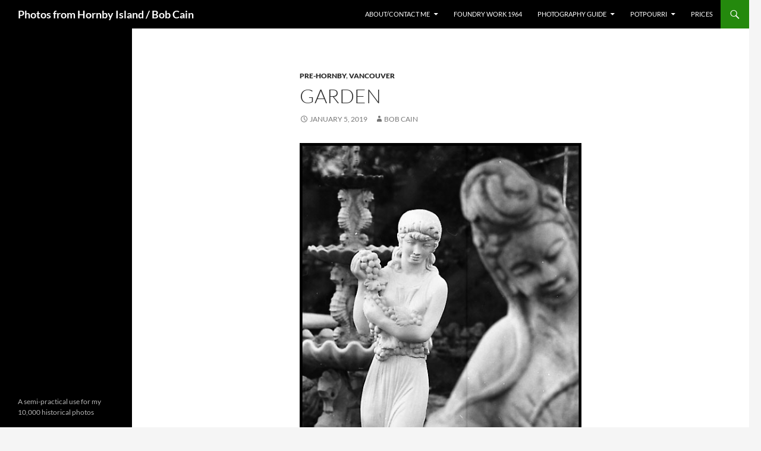

--- FILE ---
content_type: text/html; charset=utf-8
request_url: https://www.google.com/recaptcha/api2/aframe
body_size: 268
content:
<!DOCTYPE HTML><html><head><meta http-equiv="content-type" content="text/html; charset=UTF-8"></head><body><script nonce="B1NEi4_9MXH_2bO_AJWPHA">/** Anti-fraud and anti-abuse applications only. See google.com/recaptcha */ try{var clients={'sodar':'https://pagead2.googlesyndication.com/pagead/sodar?'};window.addEventListener("message",function(a){try{if(a.source===window.parent){var b=JSON.parse(a.data);var c=clients[b['id']];if(c){var d=document.createElement('img');d.src=c+b['params']+'&rc='+(localStorage.getItem("rc::a")?sessionStorage.getItem("rc::b"):"");window.document.body.appendChild(d);sessionStorage.setItem("rc::e",parseInt(sessionStorage.getItem("rc::e")||0)+1);localStorage.setItem("rc::h",'1769007872587');}}}catch(b){}});window.parent.postMessage("_grecaptcha_ready", "*");}catch(b){}</script></body></html>